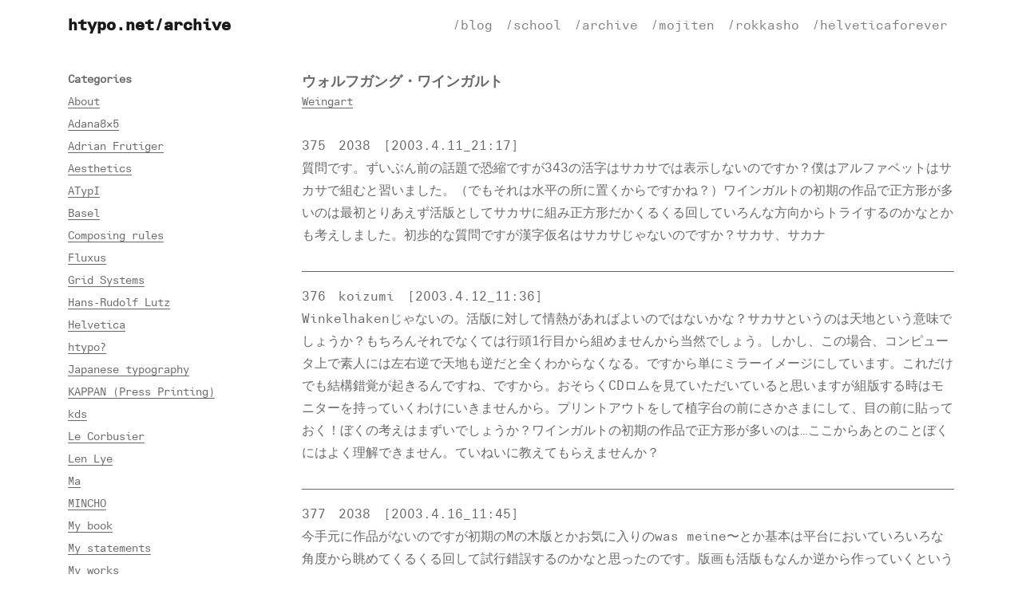

--- FILE ---
content_type: text/html; charset=UTF-8
request_url: http://typeshop-g.sakura.ne.jp/htypo/archive/category/weingart/
body_size: 63634
content:
<!DOCTYPE html>
<html lang="ja">
<head>
	<meta charset="UTF-8">
	<meta name="viewport" content="width=device-width, initial-scale=1, shrink-to-fit=no">
	<link rel="profile" href="http://gmpg.org/xfn/11">
	<link type="text/css" rel="stylesheet" href="//fast.fonts.net/cssapi/45be083f-d64e-47f2-accc-3e530ef483e0.css"/>
	<title>Weingart &#8211; htypo.net/archive</title>
<link rel='dns-prefetch' href='//s.w.org' />
<link rel="alternate" type="application/rss+xml" title="htypo.net/archive &raquo; フィード" href="http://typeshop-g.sakura.ne.jp/htypo/archive/feed/" />
<link rel="alternate" type="application/rss+xml" title="htypo.net/archive &raquo; コメントフィード" href="http://typeshop-g.sakura.ne.jp/htypo/archive/comments/feed/" />
<link rel="alternate" type="application/rss+xml" title="htypo.net/archive &raquo; Weingart カテゴリーのフィード" href="http://typeshop-g.sakura.ne.jp/htypo/archive/category/weingart/feed/" />
		<script type="text/javascript">
			window._wpemojiSettings = {"baseUrl":"https:\/\/s.w.org\/images\/core\/emoji\/12.0.0-1\/72x72\/","ext":".png","svgUrl":"https:\/\/s.w.org\/images\/core\/emoji\/12.0.0-1\/svg\/","svgExt":".svg","source":{"concatemoji":"http:\/\/typeshop-g.sakura.ne.jp\/htypo\/archive\/wp-includes\/js\/wp-emoji-release.min.js?ver=5.4.18"}};
			/*! This file is auto-generated */
			!function(e,a,t){var n,r,o,i=a.createElement("canvas"),p=i.getContext&&i.getContext("2d");function s(e,t){var a=String.fromCharCode;p.clearRect(0,0,i.width,i.height),p.fillText(a.apply(this,e),0,0);e=i.toDataURL();return p.clearRect(0,0,i.width,i.height),p.fillText(a.apply(this,t),0,0),e===i.toDataURL()}function c(e){var t=a.createElement("script");t.src=e,t.defer=t.type="text/javascript",a.getElementsByTagName("head")[0].appendChild(t)}for(o=Array("flag","emoji"),t.supports={everything:!0,everythingExceptFlag:!0},r=0;r<o.length;r++)t.supports[o[r]]=function(e){if(!p||!p.fillText)return!1;switch(p.textBaseline="top",p.font="600 32px Arial",e){case"flag":return s([127987,65039,8205,9895,65039],[127987,65039,8203,9895,65039])?!1:!s([55356,56826,55356,56819],[55356,56826,8203,55356,56819])&&!s([55356,57332,56128,56423,56128,56418,56128,56421,56128,56430,56128,56423,56128,56447],[55356,57332,8203,56128,56423,8203,56128,56418,8203,56128,56421,8203,56128,56430,8203,56128,56423,8203,56128,56447]);case"emoji":return!s([55357,56424,55356,57342,8205,55358,56605,8205,55357,56424,55356,57340],[55357,56424,55356,57342,8203,55358,56605,8203,55357,56424,55356,57340])}return!1}(o[r]),t.supports.everything=t.supports.everything&&t.supports[o[r]],"flag"!==o[r]&&(t.supports.everythingExceptFlag=t.supports.everythingExceptFlag&&t.supports[o[r]]);t.supports.everythingExceptFlag=t.supports.everythingExceptFlag&&!t.supports.flag,t.DOMReady=!1,t.readyCallback=function(){t.DOMReady=!0},t.supports.everything||(n=function(){t.readyCallback()},a.addEventListener?(a.addEventListener("DOMContentLoaded",n,!1),e.addEventListener("load",n,!1)):(e.attachEvent("onload",n),a.attachEvent("onreadystatechange",function(){"complete"===a.readyState&&t.readyCallback()})),(n=t.source||{}).concatemoji?c(n.concatemoji):n.wpemoji&&n.twemoji&&(c(n.twemoji),c(n.wpemoji)))}(window,document,window._wpemojiSettings);
		</script>
		<style type="text/css">
img.wp-smiley,
img.emoji {
	display: inline !important;
	border: none !important;
	box-shadow: none !important;
	height: 1em !important;
	width: 1em !important;
	margin: 0 .07em !important;
	vertical-align: -0.1em !important;
	background: none !important;
	padding: 0 !important;
}
</style>
	<link rel='stylesheet' id='wp-block-library-css'  href='http://typeshop-g.sakura.ne.jp/htypo/archive/wp-includes/css/dist/block-library/style.min.css?ver=5.4.18' type='text/css' media='all' />
<link rel='stylesheet' id='child-understrap-styles-css'  href='http://typeshop-g.sakura.ne.jp/htypo/archive/wp-content/themes/archive/css/child-theme.min.css?ver=0.5.5' type='text/css' media='all' />
<script type='text/javascript' src='http://typeshop-g.sakura.ne.jp/htypo/archive/wp-includes/js/jquery/jquery.js?ver=1.12.4-wp'></script>
<script type='text/javascript' src='http://typeshop-g.sakura.ne.jp/htypo/archive/wp-includes/js/jquery/jquery-migrate.min.js?ver=1.4.1'></script>
<link rel='https://api.w.org/' href='http://typeshop-g.sakura.ne.jp/htypo/archive/wp-json/' />
<link rel="EditURI" type="application/rsd+xml" title="RSD" href="http://typeshop-g.sakura.ne.jp/htypo/archive/xmlrpc.php?rsd" />
<link rel="wlwmanifest" type="application/wlwmanifest+xml" href="http://typeshop-g.sakura.ne.jp/htypo/archive/wp-includes/wlwmanifest.xml" /> 
<meta name="generator" content="WordPress 5.4.18" />
<meta name="mobile-web-app-capable" content="yes">
<meta name="apple-mobile-web-app-capable" content="yes">
<meta name="apple-mobile-web-app-title" content="htypo.net/archive - ">
<style type="text/css">.recentcomments a{display:inline !important;padding:0 !important;margin:0 !important;}</style><style type="text/css">.broken_link, a.broken_link {
	text-decoration: line-through;
}</style><link rel="icon" href="http://typeshop-g.sakura.ne.jp/htypo/archive/wp-content/uploads/sites/3/2020/06/cropped-logo-32x32.jpg" sizes="32x32" />
<link rel="icon" href="http://typeshop-g.sakura.ne.jp/htypo/archive/wp-content/uploads/sites/3/2020/06/cropped-logo-192x192.jpg" sizes="192x192" />
<link rel="apple-touch-icon" href="http://typeshop-g.sakura.ne.jp/htypo/archive/wp-content/uploads/sites/3/2020/06/cropped-logo-180x180.jpg" />
<meta name="msapplication-TileImage" content="http://typeshop-g.sakura.ne.jp/htypo/archive/wp-content/uploads/sites/3/2020/06/cropped-logo-270x270.jpg" />
		<style type="text/css" id="wp-custom-css">
			body {
    margin: 0;
    font-family: 'LinotypeUniversW01-Type 723655', YuGothic, "Yu Gothic Medium", "Yu Gothic", Meiryo, sans-serif;
    font-size: 1rem;
    font-weight: 400;
    line-height: 1.75;
    color: #696969;
    text-align: left;
    background-color: #fff;
}
a {
    color: #696969;
}
.row {
    margin-right: -30px;
    margin-left: -30px;
}
.col, .col-1, .col-10, .col-11, .col-12, .col-2, .col-3, .col-4, .col-5, .col-6, .col-7, .col-8, .col-9, .col-auto, .col-lg, .col-lg-1, .col-lg-10, .col-lg-11, .col-lg-12, .col-lg-2, .col-lg-3, .col-lg-4, .col-lg-5, .col-lg-6, .col-lg-7, .col-lg-8, .col-lg-9, .col-lg-auto, .col-md, .col-md-1, .col-md-10, .col-md-11, .col-md-12, .col-md-2, .col-md-3, .col-md-4, .col-md-5, .col-md-6, .col-md-7, .col-md-8, .col-md-9, .col-md-auto, .col-sm, .col-sm-1, .col-sm-10, .col-sm-11, .col-sm-12, .col-sm-2, .col-sm-3, .col-sm-4, .col-sm-5, .col-sm-6, .col-sm-7, .col-sm-8, .col-sm-9, .col-sm-auto, .col-xl, .col-xl-1, .col-xl-10, .col-xl-11, .col-xl-12, .col-xl-2, .col-xl-3, .col-xl-4, .col-xl-5, .col-xl-6, .col-xl-7, .col-xl-8, .col-xl-9, .col-xl-auto {
    padding-right: 30px;
    padding-left: 30px;
}
h2.entry-title {
	font-family:'LinotypeUniversW01-Type 723655',  YuGothic, "Yu Gothic", Verdana, Meiryo, sans-serif;
	font-weight: bold;
	font-size: 1.125rem;
	margin-bottom: 0;
}
.entry-meta {
	margin-bottom: 1.75rem;
}
.entry-meta a {
	font-size: 0.875rem;
	border-bottom: 1px solid #696969;
}
article.post {
	margin-bottom: 3.85rem;
	border-bottom: 1px solid #696969;
}
.entry-footer {
	font-size: 0.875rem;
}
.entry-footer .posted-on {
	padding-right: 15px;
}
.entry-content p {
	margin-bottom: 2em;
}
h3.widget-title {
	font-family:'LinotypeUniversW01-Type 723655',  YuGothic, "Yu Gothic", Verdana, Meiryo, sans-serif;
	font-weight: bold;
	font-size: 0.875rem;
	margin-top: 0;
	margin-bottom: 0.35rem;
}
.widget {
	margin-bottom: 1.75rem;
}
.widget ul {
	font-size: 0.875rem;
	list-style: none;
	line-height: 2;
	padding-left: 0;
}
.widget ul li a {
	border-bottom: 1px solid  #696969;
}
select {
			width: 100%;
	   -webkit-appearance: none;
    -moz-appearance: none;
    appearance: none;
    border: none;
    outline: none;
    background: transparent;
	    font-family:'LinotypeUniversW01-Type 723655',  YuGothic, "Yu Gothic", Verdana, Meiryo, sans-serif;
			font-size: 0.875rem;
			padding: 0.5rem .75rem;
    text-rendering: auto;
    color: #696969;
    letter-spacing: normal;
    word-spacing: normal;
    text-transform: none;
    text-indent: 0px;
    text-shadow: none;
    display: inline-block;
    text-align: start;
    box-sizing: border-box;
    align-items: center;
    white-space: pre;
    background-color: #fff;
    cursor: pointer;
    margin: 0em;
    border-radius: 0px;
    border-width: 1px;
    border-style: solid;
    border-image: initial;
	  background-image:
    linear-gradient(45deg, transparent 50%, gray 50%),
    linear-gradient(135deg, gray 50%, transparent 50%),
    linear-gradient(to right, #ccc, #ccc);
  background-position:
    calc(100% - 17px) calc(1em + 2px),
    calc(100% - 12px) calc(1em + 2px),
    calc(100% - 2.25em) 0.5em;
  background-size:
    5px 5px,
    5px 5px,
    1px 1.5em;
  background-repeat: no-repeat;
}

.page-header {
	margin-bottom: 3.5em;
}
.entry-content p img {
	margin-top: 0.875rem;
	margin-bottom: 0.875rem;
}
.btn-gray {
    color: #fff;
    background-color: #696969;
    border-color: #696969;
			font-family: "FontAwesome";
}
.btn {
	border-radius: 0;
	font-size: 0.875rem;
	border: 1px solid #696969;
}
.form-control {
	border: 1px solid #696969;
	border-radius: 0;
	font-size: 0.875rem;
}
.pagination {
	border-radius: 0;
}
.page-item:first-child .page-link,
.page-item:last-child .page-link {
	border-radius: 0;
}
.page-link {
	color: #696969;
	border: 1px solid #696969;
	padding: .5rem 1rem;
}
.page-item.active .page-link {
	background-color: #696969;
	 border-color: #696969;
}
.post-navigation {
	border-top: 1px solid #696969;
	border-bottom: 1px solid #696969;
	margin-bottom: 3.5em;
}
.nav-links {
	padding-left: 15px;
	padding-right: 15px
}
.single .entry-title {
	font-size: 1.75rem;
}
ol.comment-list {
	padding-left: 0;
	text-indent: 0;
	list-style: none;
	margin-top: 1.75rem;
	margin-bottom: 3.5rem;
	border-top: 1px solid #696969;
}
.comment-list li {
	border-bottom: 1px solid #696969;
	padding-top: 0.5rem;
}
.comment-list .reply {
	margin-bottom: 0.875rem;
	font-size: 0.875rem;
}
.comment-content p {
	margin-bottom: 0.5rem;
}
.comment-reply-link {
	background: #696969;
	color: #fff;
	padding: 0.5rem 0.75rem;
}
.comment-list .children {
	list-style: none;
}
.comment-list .children li {
	border-bottom: none;
	border-top: 1px solid #696969;
}
.comment-notes {
	font-size: 0.875rem;
}
.comment-notes .required,
.form-group .required {
	color: red;
}
.form-check-input {
	margin-top: 0.5rem;
}
.form-check-label {
	font-size: 0.875rem;
}
.comment-form .form-submit {
	margin-top: 1.75rem;
}
hr {
    margin-top: 1rem;
    margin-bottom: 1rem;
    border: 0;
    border-top: 1px solid #696969;
}
a:hover {color:#000000;text-decoration:underline}
.navbar-brand {
	font-family:'LinotypeUniversW01-Type 723700', sans-serif;
	font-weight: bold;
}		</style>
		</head>

<body class="archive category category-weingart category-44 wp-embed-responsive hfeed">
<div class="site" id="page">

	<!-- ******************* The Navbar Area ******************* -->
	<div id="wrapper-navbar" itemscope itemtype="http://schema.org/WebSite">

		<a class="skip-link sr-only sr-only-focusable" href="#content">コンテンツへスキップ</a>

		<nav class="navbar navbar-expand-md navbar-light">

					<div class="container">
		
					<!-- Your site title as branding in the menu -->
					
						
							<a class="navbar-brand" rel="home" href="http://typeshop-g.sakura.ne.jp/htypo/archive/" title="htypo.net/archive" itemprop="url">htypo.net/archive</a>

						

					<!-- end custom logo -->

				<button class="navbar-toggler" type="button" data-toggle="collapse" data-target="#navbarNavDropdown" aria-controls="navbarNavDropdown" aria-expanded="false" aria-label="ナビゲーション切り替え">
					<span class="navbar-toggler-icon"></span>
				</button>

				<!-- The WordPress Menu goes here -->
				<div id="navbarNavDropdown" class="collapse navbar-collapse"><ul id="main-menu" class="navbar-nav ml-auto"><li itemscope="itemscope" itemtype="https://www.schema.org/SiteNavigationElement" id="menu-item-70" class="menu-item menu-item-type-custom menu-item-object-custom menu-item-70 nav-item"><a title="/blog" href="/htypo" class="nav-link">/blog</a></li>
<li itemscope="itemscope" itemtype="https://www.schema.org/SiteNavigationElement" id="menu-item-71" class="menu-item menu-item-type-custom menu-item-object-custom menu-item-71 nav-item"><a title="/school" href="/htypo/school" class="nav-link">/school</a></li>
<li itemscope="itemscope" itemtype="https://www.schema.org/SiteNavigationElement" id="menu-item-72" class="menu-item menu-item-type-custom menu-item-object-custom menu-item-72 nav-item"><a title="/archive" href="/htypo/archive" class="nav-link">/archive</a></li>
<li itemscope="itemscope" itemtype="https://www.schema.org/SiteNavigationElement" id="menu-item-73" class="menu-item menu-item-type-custom menu-item-object-custom menu-item-73 nav-item"><a title="/mojiten" href="/htypo/mojiten" class="nav-link">/mojiten</a></li>
<li itemscope="itemscope" itemtype="https://www.schema.org/SiteNavigationElement" id="menu-item-74" class="menu-item menu-item-type-custom menu-item-object-custom menu-item-74 nav-item"><a title="/rokkasho" href="/htypo/rokkasho" class="nav-link">/rokkasho</a></li>
<li itemscope="itemscope" itemtype="https://www.schema.org/SiteNavigationElement" id="menu-item-75" class="menu-item menu-item-type-custom menu-item-object-custom menu-item-75 nav-item"><a title="/helveticaforever" href="/htypo/helveticaforever/dddggg/" class="nav-link">/helveticaforever</a></li>
</ul></div>						</div><!-- .container -->
			
		</nav><!-- .site-navigation -->

	</div><!-- #wrapper-navbar end -->

<div class="wrapper" id="archive-wrapper">

	<div class="container" id="content" tabindex="-1">

		<div class="row">

			<!-- Do the left sidebar check -->
			
	
	<div class="col-md-3 widget-area" id="left-sidebar" role="complementary">
<aside id="categories-3" class="widget widget_categories"><h3 class="widget-title">Categories</h3>		<ul>
				<li class="cat-item cat-item-2"><a href="http://typeshop-g.sakura.ne.jp/htypo/archive/category/about/">About</a>
</li>
	<li class="cat-item cat-item-3"><a href="http://typeshop-g.sakura.ne.jp/htypo/archive/category/adana8x5/">Adana8×5</a>
</li>
	<li class="cat-item cat-item-4"><a href="http://typeshop-g.sakura.ne.jp/htypo/archive/category/adrian-frutiger/">Adrian Frutiger</a>
</li>
	<li class="cat-item cat-item-5"><a href="http://typeshop-g.sakura.ne.jp/htypo/archive/category/aesthetics/">Aesthetics</a>
</li>
	<li class="cat-item cat-item-6"><a href="http://typeshop-g.sakura.ne.jp/htypo/archive/category/atypi/">ATypI</a>
</li>
	<li class="cat-item cat-item-7"><a href="http://typeshop-g.sakura.ne.jp/htypo/archive/category/basel/">Basel</a>
</li>
	<li class="cat-item cat-item-8"><a href="http://typeshop-g.sakura.ne.jp/htypo/archive/category/composing-rules/">Composing rules</a>
</li>
	<li class="cat-item cat-item-9"><a href="http://typeshop-g.sakura.ne.jp/htypo/archive/category/fluxus/">Fluxus</a>
</li>
	<li class="cat-item cat-item-10"><a href="http://typeshop-g.sakura.ne.jp/htypo/archive/category/grid-systems/">Grid Systems</a>
</li>
	<li class="cat-item cat-item-11"><a href="http://typeshop-g.sakura.ne.jp/htypo/archive/category/hans-rudolf-lutz/">Hans-Rudolf Lutz</a>
</li>
	<li class="cat-item cat-item-12"><a href="http://typeshop-g.sakura.ne.jp/htypo/archive/category/helvetica/">Helvetica</a>
</li>
	<li class="cat-item cat-item-13"><a href="http://typeshop-g.sakura.ne.jp/htypo/archive/category/htypo/">htypo?</a>
</li>
	<li class="cat-item cat-item-14"><a href="http://typeshop-g.sakura.ne.jp/htypo/archive/category/japanese-typography/">Japanese typography</a>
</li>
	<li class="cat-item cat-item-15"><a href="http://typeshop-g.sakura.ne.jp/htypo/archive/category/kappan-press-printing/">KAPPAN (Press Printing)</a>
</li>
	<li class="cat-item cat-item-16"><a href="http://typeshop-g.sakura.ne.jp/htypo/archive/category/kds/">kds</a>
</li>
	<li class="cat-item cat-item-17"><a href="http://typeshop-g.sakura.ne.jp/htypo/archive/category/le-corbusier/">Le Corbusier</a>
</li>
	<li class="cat-item cat-item-18"><a href="http://typeshop-g.sakura.ne.jp/htypo/archive/category/len-lye/">Len Lye</a>
</li>
	<li class="cat-item cat-item-19"><a href="http://typeshop-g.sakura.ne.jp/htypo/archive/category/ma/">Ma</a>
</li>
	<li class="cat-item cat-item-20"><a href="http://typeshop-g.sakura.ne.jp/htypo/archive/category/mincho/">MINCHO</a>
</li>
	<li class="cat-item cat-item-21"><a href="http://typeshop-g.sakura.ne.jp/htypo/archive/category/my-book/">My book</a>
</li>
	<li class="cat-item cat-item-22"><a href="http://typeshop-g.sakura.ne.jp/htypo/archive/category/my-statements/">My statements</a>
</li>
	<li class="cat-item cat-item-23"><a href="http://typeshop-g.sakura.ne.jp/htypo/archive/category/my-works/">My works</a>
</li>
	<li class="cat-item cat-item-24"><a href="http://typeshop-g.sakura.ne.jp/htypo/archive/category/nakagaki-nobuo/">Nakagaki, Nobuo</a>
</li>
	<li class="cat-item cat-item-25"><a href="http://typeshop-g.sakura.ne.jp/htypo/archive/category/nayami/">NAYAMI</a>
</li>
	<li class="cat-item cat-item-26"><a href="http://typeshop-g.sakura.ne.jp/htypo/archive/category/nid/">NID</a>
</li>
	<li class="cat-item cat-item-27"><a href="http://typeshop-g.sakura.ne.jp/htypo/archive/category/now/">Now</a>
</li>
	<li class="cat-item cat-item-28"><a href="http://typeshop-g.sakura.ne.jp/htypo/archive/category/octavo/">Octavo</a>
</li>
	<li class="cat-item cat-item-29"><a href="http://typeshop-g.sakura.ne.jp/htypo/archive/category/peanuts/">Peanuts</a>
</li>
	<li class="cat-item cat-item-30"><a href="http://typeshop-g.sakura.ne.jp/htypo/archive/category/photo-type-setting/">Photo type setting</a>
</li>
	<li class="cat-item cat-item-31"><a href="http://typeshop-g.sakura.ne.jp/htypo/archive/category/punctuations/">Punctuations</a>
</li>
	<li class="cat-item cat-item-32"><a href="http://typeshop-g.sakura.ne.jp/htypo/archive/category/references/">References</a>
</li>
	<li class="cat-item cat-item-33"><a href="http://typeshop-g.sakura.ne.jp/htypo/archive/category/rs/">RS</a>
</li>
	<li class="cat-item cat-item-34"><a href="http://typeshop-g.sakura.ne.jp/htypo/archive/category/ruder-typography_1/">Ruder/Typography_1</a>
</li>
	<li class="cat-item cat-item-35"><a href="http://typeshop-g.sakura.ne.jp/htypo/archive/category/ruder-typography_2/">Ruder/Typography_2</a>
</li>
	<li class="cat-item cat-item-36"><a href="http://typeshop-g.sakura.ne.jp/htypo/archive/category/scales-units/">Scales/Units</a>
</li>
	<li class="cat-item cat-item-37"><a href="http://typeshop-g.sakura.ne.jp/htypo/archive/category/smt-sendai/">smt/Sendai</a>
</li>
	<li class="cat-item cat-item-38"><a href="http://typeshop-g.sakura.ne.jp/htypo/archive/category/specimen-book/">Specimen book</a>
</li>
	<li class="cat-item cat-item-39"><a href="http://typeshop-g.sakura.ne.jp/htypo/archive/category/tm/">TM</a>
</li>
	<li class="cat-item cat-item-40"><a href="http://typeshop-g.sakura.ne.jp/htypo/archive/category/type-design/">Type design</a>
</li>
	<li class="cat-item cat-item-41"><a href="http://typeshop-g.sakura.ne.jp/htypo/archive/category/typographic-exercise/">Typographic exercise</a>
</li>
	<li class="cat-item cat-item-42"><a href="http://typeshop-g.sakura.ne.jp/htypo/archive/category/typography/">Typography?</a>
</li>
	<li class="cat-item cat-item-43"><a href="http://typeshop-g.sakura.ne.jp/htypo/archive/category/ulm/">ulm</a>
</li>
	<li class="cat-item cat-item-44 current-cat"><a aria-current="page" href="http://typeshop-g.sakura.ne.jp/htypo/archive/category/weingart/">Weingart</a>
</li>
	<li class="cat-item cat-item-45"><a href="http://typeshop-g.sakura.ne.jp/htypo/archive/category/with-computer/">with Computer?</a>
</li>
	<li class="cat-item cat-item-46"><a href="http://typeshop-g.sakura.ne.jp/htypo/archive/category/yanagi-soetsu/">Yanagi, Soetsu</a>
</li>
		</ul>
			</aside><aside id="search-3" class="widget widget_search"><h3 class="widget-title">Search for</h3>
<form method="get" id="searchform" action="http://typeshop-g.sakura.ne.jp/htypo/archive/" role="search">
	<label class="sr-only" for="s">検索</label>
	<div class="input-group">
		<input class="field form-control" id="s" name="s" type="text"
			placeholder="検索 &hellip;" value="">
		<span class="input-group-append">
			<input class="submit btn btn-gray" id="searchsubmit" name="submit" type="submit"
			value="&#xf002;">
		</span>
	</div>
</form>
</aside><aside id="custom_html-2" class="widget_text widget widget_custom_html"><h3 class="widget-title">Copyright</h3><div class="textwidget custom-html-widget">hitoshi koizumi</div></aside>
</div><!-- #left-sidebar -->

<div class="col-md content-area" id="primary">

			<main class="site-main" id="main">

				
										
						
<article class="post-43 post type-post status-publish format-standard hentry category-weingart" id="post-43">

	<header class="entry-header">

		<h2 class="entry-title">ウォルフガング・ワインガルト</h2>
		
			<div class="entry-meta">
				<span class="cat-links"><a href="http://typeshop-g.sakura.ne.jp/htypo/archive/category/weingart/" rel="category tag">Weingart</a></span>			</div><!-- .entry-meta -->

		
	</header><!-- .entry-header -->

	
	<div class="entry-content">

		<p>375　2038　[2003.4.11_21:17]<br />
質問です。ずいぶん前の話題で恐縮ですが343の活字はサカサでは表示しないのですか？僕はアルファベットはサカサで組むと習いました。（でもそれは水平の所に置くからですかね？）ワインガルトの初期の作品で正方形が多いのは最初とりあえず活版としてサカサに組み正方形だかくるくる回していろんな方向からトライするのかなとかも考えしました。初歩的な質問ですが漢字仮名はサカサじゃないのですか？サカサ、サカナ</p>
<hr>
<p>376　koizumi　[2003.4.12_11:36]<br />
Winkelhakenじゃないの。活版に対して情熱があればよいのではないかな？サカサというのは天地という意味でしょうか？もちろんそれでなくては行頭1行目から組めませんから当然でしょう。しかし、この場合、コンピュータ上で素人には左右逆で天地も逆だと全くわからなくなる。ですから単にミラーイメージにしています。これだけでも結構錯覚が起きるんですね、ですから。おそらくCDロムを見ていただいていると思いますが組版する時はモニターを持っていくわけにいきませんから。プリントアウトをして植字台の前にさかさまにして、目の前に貼っておく！ぼくの考えはまずいでしょうか？ワインガルトの初期の作品で正方形が多いのは&#8230;ここからあとのことぼくにはよく理解できません。ていねいに教えてもらえませんか？</p>
<hr>
<p>377　2038　[2003.4.16_11:45]<br />
今手元に作品がないのですが初期のMの木版とかお気に入りのwas meine〜とか基本は平台においていろいろな角度から眺めてくるくる回して試行錯誤するのかなと思ったのです。版画も活版もなんか逆から作っていくというか・・・向きはもちろん発想から・・・だから何となくサカサと・・・根底にそういうのがあるのでは。</p>
<hr>
<p>378　koizumi　[2003.4.17_14:01]<br />
そういうことでしたか。原物を何も持っていませんし、ぼくは体験として、そのころのワインガルトのことは知りませんのでなんとも言えません。ごめんなさい。</p>
<hr>
<hr>
<p>452　koizumi　[2004.9.11_16:43]<br />
先週まで、バーゼルでした。とうとう、9月末でワインガルト先生が学校を終わりにされます。残念な事です。でも新たにバーゼル旧市街のとあるところに「WEINGART ARCHIV」ができます。小さい仕事場(タイポグラフィの宝庫)ですが、すごくすてきなスペースです。ぼくは感動して帰ってきました。SCHAULAGERではHerzog &amp; de Meuronの大展覧会(昨年は同時期に柿脅しのDieter Rothだったけど)すごくよかった！</p>
<hr>
<hr>
<p>勝木まゆ　[99.6.5_7:26]<br />
小泉さんの経歴を見ましたところ、ワインガルト氏に師事をされたとのことですので、質問させていただきます。 ワインガルト氏に興味がありまして、以前氏の経歴を調べたことがあるのですが、かろうじてあった英語のWho&#8217;s Whoにあった経歴を 訳してみたところ、国の要職か大臣の職を勤め上げられたという 訳になってしまい、戸惑っています。 ルーさんがcbsの副社長にまで勤め上げられたということを考えればなくはない話ではないとは思うのですが…、いくらなんでも 「大臣」は訳し違いじゃないんじゃないかと思ったのですが、 私のつたない英訳力ではそれが限界でした。 お手数ですが、ワインガルト氏の簡単な経歴を教えていただければ 幸いかと存じます。よろしくお願いします。</p>
<hr>
<p>koizumi　[99.6.5_20:24]<br />
チャットをやっているかいがありますねー。勝木さんありがとう！ ワインガルトのことですかー。経歴？何を読まれたのでしょうか？彼は活版印刷の植字工から始まったといってよいでしょう。そのころバーゼルの学校を知り、新しいタイポグラフィの世界が開かれていったのです。それはヘルムート・シュミットの『バーゼルへの道』に自ら書いています。 その後、ワインガルトは基本的にはバーゼルで自由にタイポグラフィの領域を深く、広く実験タイポグラフィを多く行って可能性を探ったのですが、忘れてはならないのは60+70年代の優秀な学生達です。それはアメリカをはじめ多くの国々に送りだしました。残念ながら日本からの学生はこの時期ひとりもいません。 おそらく「大臣」はしてないと思います。っが秋に逢うときに直接聞いてみることにしましょう。</p>
<hr>
<p>かつき　[99.12.7_23:17]<br />
最近部屋の大掃除をしたら、ワインガルト氏の略歴が 出てきました。だいたいはなんとか訳せたのですが、 一点解らない点がありまして、質問させていただきます。<br />
Ministry of the Interior<br />
というものが、「内務省の賞を（うける）」なのか 「内務省の入省を（うける）」なのか。 訳しかたで、そうとう意味が違ってくるのですが、 人に聞いたら「どちらの訳もあり得る」と言われ 困惑しています。 御教授していただければ幸いです。</p>
<hr>
<p>koizumi　[99.12.10_13:32]<br />
WeingartのMinistry of the Interiorわかりません。どこに出てたんでしょうか？機会があったら聞いてみますが、タイポグラフィを勉強する上で、そんなに重要なことなのでしょうか？経歴や賞罰って？ぼくは彼と会ってもう10年以上やりとりしてますが、一回も彼が何の賞とったとか、そういう話ししたことない。ぼくはへんなのかなァー。</p>
<hr>
<p>[メモ]<br />
スイス連邦内務省の賞を受けるが正しい。</p>
<hr>
<p>T1　koizumi　[2000.1.3_9:41]<br />
ルダーの&#8221;Typography&#8221;を一生懸命訳されているみなさん、今年もこの今世紀最重要の書物をただ訳すだけでなく理解をして、掘り下げていきましょう。またワインガルトの&#8221;Typography&#8221;が出版された瞬間、こちらについてもこのサイトでぼくがわかる限りお話したいと思っています。今年もよろしく。</p>
<hr>
<p>T2　DaDa2038　[2000.1.16_8:43]<br />
Herr koizumi, Guten Abend. ワインガルト氏の&#8221;Typography&#8221;は日本でも入手可能ですか？期を逃すのが心配でメールしました。htypo完全版今日知りました。早速エントリーしました(Internal Server Errorと出ますがうちだけかな？)。よろしくお願いします。</p>
<hr>
<p>T3　koizumi　[2000.1.16_20:58]<br />
DaDa2038さん、こんにちは。ワインガルトの本は簡単に手に入ると思います。予定より遅れてますが、おととい14日のワインガルトからのファクスでは2月の終わりにはmarketにのると書いてありました。ぼくのとこには日本一はやく届くと思いますが、うわさでは日本のどこかの業者がフランクフルトのブックメッセで200とかすでにオーダーいれてるようですし、東京の老舗東光堂のカタログ225号(1999年7月13日号)にもすでに載っています。<br />
173.<br />
WOLFGANG WEINGART-TYPOGRAPHY.<br />
My Way to Typography.<br />
Lars Muller Pub.刊 22.5×27.5cm 528pp. Oct/1999<br />
￥20,420.-<br />
ヴォルフガング・ヴァインガルトのタイポグラフィーヴァインガルトは1941年生まれで、68年以来バーゼルでデザイン学校でタイポグラフィーを教えています。本書はタイポグラフィーの教科書としてまとまたもので、自らの実践の基礎と展開を解説しています。図版600点。(N1910)(以上、新刊洋書通信より)<br />
それから、版元のラルス・ミューラーの本は東京だったらあっちこっちで見ますから、どこでもいつでも買えると思います。直接スイスから買うのであれば、以下に問い合わせてください。クレジットカードで買えます。<br />
<a href="http://www.lars-muller.ch">http://www.lars-muller.ch</a><br />
books@lars-muller.ch<br />
おそらく<br />
Book: CHF 148.-<br />
Shipping Cost Overseas: CHF 35.-<br />
だと思います。ただ初版は少ないそうですから、早めにおさえた方がよいかなァー。htypo完璧版についてはメインのチャットの話題ですが、すみません。もう少し時間をください。ただいま23ほど学生が決定しています。いい感じですね。がんばります。</p>
<hr>
<p>T4　DaDa2038　[2000.1.27_2:16]<br />
いまやっとTypographieのVorwartを訳しました。Adrian Frutigerも指摘するようにDas Druckwerk, das nicht gelesen werden kann, wird zu einem sinnlosen ProduktというRuderの言葉が重かった。先日BaselでMichael Renner氏がAGSの授業の説明でワインガルト氏の受け持つ分野をsimple Typographieと言っていたがどういった意味で使ったのでしょうか。Typographieを継承する？本が出るのが楽しみです。これから本文突入です。いつになることやら。</p>
<hr>
<p>T6　koizumi　[2000.2.17_22:16]<br />
今世紀最後で重要な本＝ワインガルトのタイポグラフィがついに出ました。ご意見をお寄せください。また、東京や大阪の書店で見かけた方はこのチャットにデータを載せてください。お願いします。</p>
<hr>
<p>T7　kshr　[2000.2.28_18:50]<br />
人伝えなのですが，渋谷のLOGOSにワインガルト「TYPOGRAPHY」あったそうです．</p>
<hr>
<p>T8　2038　[2000.3.5_11:46]<br />
昨日、「TYPOGRAPHY」買いました。まず本の厚さにびびりました。ein dickes Buch!いつ読み終わることやら。見る方、読む方、つくった方も一生もんなのでしょうか。まだ表紙しか見てないです。そこでちょっと？に思ったところがあります。表1と背のWeingartのrとtがくっついてるように見えるのですが、x-heightの縦のラインで字間をみるのでしょうか。人称変化、格変化でrtで終わることの多いドイッチュでなくてもこのような組み方は基本なのでしょうか。早くも今月は財布の中身が・・・</p>
<hr>
<p>T9　koizumi　[2000.3.6_10:04]<br />
2038さん、見つけましたか。どの店で？そんなに高価でした？そう10年かかってますから、厚い(熱い)ですね。当初は2分冊の予定でした。rtのことはぼくにはよくわかりません。スペーシングに関してはある度を超すと、わざと均一を外すこともあるようです。「気持ちがいい」ってこと？</p>
<hr>
<p>T10　2038　[2000.4.15_0:14]<br />
久しぶりなのにまたわたしです　LOGOSには渋谷も吉祥寺にもTYPOGRAPHYがありました　所謂タイポグラフィが流行ってるなと思いました　Schrift und Typografieも買ってしまいました</p>
<hr>
<p>T11　koizumi　[2000.4.15_21:03]<br />
2038さま、そうですか。喜んでよいのでしょうか？2000年はタイポグラフィにとって良い年になっているのでしょうか？とにかく、がんばらなくては。ぼく自身にも大きな課題があるような感じがしています。</p>
<hr>
<p>T12　koizumi　[2000.5.20_20:37]<br />
数カ月ぶりに街に出て、本屋をのぞきました。WWの『タイポグラフィ』売ってますね。15100円でした。みなさんに読んでいただいてるのかな？</p>
<hr>
<hr>
<p>T29　2038　[2000.10.30_0:42]<br />
アイデアにワインガルト氏の特集がありました。インタヴューがあったのでよかったです。</p>
<hr>
<p>T30　0431　[2000.10.30_21:31]<br />
はじめまして、最近グラフィックデザインの仕事でフォントやロゴの製作をまかされるようになっていろいろ調べてるうちにここへたどりつきました。本屋さんで再発が売っていたので早速買って読みました。ちょうど、仕事でグリットシステムを使ったデザインのプロジェクトをしていたので、まさに僕には目からうろこの本に巡り合えた気がしました。毎日ヒマさえあればグリットシステムの本と一緒に見ています。ワインガルトの本は本屋でちょっと見たのですが、ルダーと同じようなことを言っているような気がしました。ワインガルトの方がもっと実験的ではあるようですが、ルダーの本のような感動が少ないのは好みのせいなのでしょうか？</p>
<hr>
<p>T31　koizumi　[2000.11.1_20:56]<br />
2038さん、そうでしたね。スイスに行く直前に書店で見ました。ワインガルトとこれについていろいろ話しました。<br />
0431さん、登場したのはルダーの本、ブロックマンのグリッドシステム、そしてワインガルトの本の順番でしょうか。そうですね、今すぐに役に立つのは前者2冊。ワインガルトのは時が2冊とは離れてとりまく状況は変わって、個性が強いせいもありますが難解です。(実は理解しやすいとこも多いのですが、きっとすこし経験が必要でしょう)。これはぼく個人的意見ですが、本を比べることはたいへん嫌いです。その本その本、ひとつひとつに良いところがあると思います。</p>
<hr>
<p>T32　0431　[2000.11.3_14:34]<br />
何十年も経つのにまったく同じ事をくりかえしてるだけでは能が無いので、ワインガルトがちゃんと過去のシステムを消化してできた本なのでしょう。ルダーの本にはバイリンガルとかデザイン的必然性がある所がよりワインガルトの本が個性的に感じるのだと思います。おっと、また本を比べてしまいました。ワインガルトの本はまだ買って読んだ訳では無いので、内容の事はまだ分からないのですが第一印象は「読みにくい」でした。デザイン的には面白いのですが、読み物としてはスタイルの慣れが必要のように感じました。</p>
<hr>
<p>T33　koizumi　[2000.11.3_21:19]<br />
0431さん、よほどルダーの本に感銘を受けられているのですね。ぼくも夢中で読んで、コツコツやっていた20代を思い出します。本を比べることは自由ですよ。そこから自分のタイポグラフィが生まれてくれば、なんてすばらしいことではないでしょうか。貴君はきっと良い目を持っていると思います。将来良いタイポグラフィの本を作られることを期待しております。</p>
<hr>
<p>T34　0431　[2000.11.8_17:02]<br />
結局ワインガルトの本を買いました。これからコツコツ読みます。そして、近くの本屋さんに「タイポグラフィの読み方」がなくて取り寄せてもらいました。ついでにmax billの本も買ってしまいました。タイポグラフィと聞くと、語や文章という印象があったのですが、最近、黒い線と白い面の組み合わせというイメージに変わってきました。他にももちろんいろいろな要素はあるのですけど。</p>
<hr>
<p>T35　koizumi　[2000.11.11_20:05]<br />
0431さん、ワインガルトの本を手に入れた！やった！！つぎのステップですね。そして、ぼくの本まで取り寄せていただいたなんて光栄です。max billの本はおもしろいね。そういえば出た当時ヘルムートも驚いたっていってたな。「タイポグラフィは語や文章という印象」というのは間違えではありません。ぼくは本にも書きましたが「活版少年」という屋号で雁皮紙という和紙に墨で刷ったレターヘッドを愛用してました。当時からスイス・タイポグラフィの影響が強かったのですが、それがペイニョさんというパリの活字屋の大御所の目に留まって、始まりました。あなた言うように「黒い線と白い面の組み合わせ」がタイポグラフィだ。といったのは彼でした。つまり究極のタイポグラフィとは白い紙に黒の文字なのです。</p>
<hr>
<p>T36　0431　[2000.11.15_13:59]<br />
ワインガルトさんのレクチャーに行ってきました。ちなみにニューヨークです。本の解説をしてくれたのですが、なかなか面白い話を聞けました。なんがか胸につっかえてた物が取れた気分です。僕の胸のつっかえは、スイスのルダーにしてもワインガルトにしてもタイポグラフィと言っても書体の制作の事について触れて無いことだと気が付きました。レクチャーの前にスイス・タイポグラフィを勉強しておいてよかったです。これが２、３ヶ月前だったらレクチャーの存在すら知らないですごしていたと思うとほんとにタイミングがよかったです。ルダーのタイポグラフィも自分のタイポグラフィも同じだと言い切る所が彼のすごさだと思いました。</p>
<hr>
<p>T37　koizumi　[2000.11.15_20:22]<br />
ワァー。NY/CooperUnionいったの！よかったね。このレクチャー・ツアーはぼくもこないだZurichで聞いてます。皮切りは9月のロンドン。来年春はアメリカ西海岸の予定。ワインガルトのレクチャー、ちょっとはく力は弱くなっちゃたけど、たくさん仕掛けがあっておもしろいよね。今回は本を中心ですのでね。。。まあ、アメリカ人相手だからわかりやすくアレンジしていると思いますし、サービスもたくさんしていると思うよ。。ルダーのタイポグラフィとワインガルトのとはなかなか難解です。一言では言えません。ぼくなりにクリヤーにしていくのはライフワークだと思っています。それにしてもよかったね。うらやましい。</p>
<hr>
<p>T38　0431　[2000.11.16_13:43]<br />
ワインガルトさんはなまりが強くて英語が分かりにくかったです。でも楽しかったので、きっと一緒にお茶でもしながらゆっくり話しとかしたら面白いおじさんだろうと思います。意外だったのは、僕が読みにくいと言った本はできるだけわかりやすく作ったと言ってたことでした。言われてみれば確かに骨組みはしっかりしてると思いました。ワインガルトの頭のやわらかさには驚かされました。来年にはlars mullerもレクチャーするらしいのでそれも楽しみにしてます。偶然、学校の先生に会って話を聞いてみたらワインガルトに教わってたらしくて、これは意外な発見でした。</p>
<hr>
<p>T39　0431　[2000.11.16_17:16]<br />
ワインガルトの本の中で小泉先生の作品がでてますよね。それとかp139のレイアウトされた文字を線でむすんだりする練習や文章を線で囲んだりすることで、具体的にどういうことがねらいの練習なのか教えて下さい。僕の中で利にかなうものと、そうでないものがあって、得に不規則に結ばれた線や塗りつぶされた所がどういうことかわかりません。自分でもやってみたいのでよろしくおねがいします。</p>
<hr>
<p>T40　koizumi　[2000.11.18_21:38]<br />
ワインガルトの英語はネイティヴに慣れた人にはちょっと。。でもぼくが今まであった先生の中では最高ですね。それとあの本は仕掛けがいっぱい。わかりにくい、白黒、取っ付きにくい、っと思って手から放してしまう人はそれまでですね。(ぼくとは無縁の人)そういう人がいても良いとは思いますが。。。0431さんはクーパーユニオンで学んだの？先生って、だれとあったの？アメリカにはワインガルトの教え子はたくさんいますよ。それとぼくのプロジェクトと139ページの先輩の作品、共に視線の動きをあらわしたもの。杉浦さん流にいうと「眼球運動」ってやつかな？ぼくは当時ラギッドすることによって、文章中の言葉がどのようにひっかかってくるのか知りたかった。日本語でやってみるとおもしろいかもね。くわしくはTMに書きます。</p>
<hr>
<p>T41　0431　[2000.11.19_2:18]<br />
なるほど、眼球運動ですね。よくわかりました。詳しく説明してくれる『TM』っていうのは何ですか？僕はクーパーユニオンの学生ではないんですけど、その近くの大学のパーソンズってところの学生をやりながら働いています。『TM』と言えば学校の図書館で『TM』マガジンのバックナンバーがおいてあるのを発見しました。ワインガルトのレクチャーや、いろんな人の記事が載ってて、これからしばらく楽しめそうです。でも、英語で書かれたところが少ないのであまり読めるところがないのが残念です。先日の講演でもワインガルト本人が「好きなことが出来た」と言ってただけにすごくそれが伝わってきました。82年から94年までに5回掲載されてる&#8221;NR&#8221;というワインガルトのレクチャーのページは卒業までに全部コピーしようと計画しているところです。</p>
<hr>
<p>[メモ]<br />
続きはBaselの項に。</p>
<hr>
<p>163　n　[2001.9.27_19:20]<br />
はじめまして。竹尾「見本帖本店」より、今FAXが入りました。10月4日の Mr.ワインガルトのレクチャーの抽選に入れたようです。整理番号が付いています。万一、東京でチャンスがなければ長岡かな、と思っていましたが、良かったです。どんなお話が聞けるのか楽しみにしています。</p>
<hr>
<p>164　koizumi　[2001.10.6_20:05]<br />
竹尾「見本帖本店」レクチャーでは通訳としておはづかしい次第でした。ワインガルト先生は今日のお昼に帰国のとにつきました。(swissairの状態が不明確でたいへんでした)レクチャーの内容はインターネット上でできるようにすこしづつ考え出してます。</p>
<hr>
<p>[メモ]<br />
講演VideoClipは全て残っているので<br />
いつかEditしてHPに載せます。</p>
<hr>
<p>165　n　[2001.10.8_2:24]<br />
こんにちは。小泉先生、おつかれさまでした。ワインガルト先生はお帰りになられたのですね。レクチャーの内容はもちろんですが、スクリーンに大きく映し出されたワインガルト先生の「手」というのも感動的でした。おそらく幼少時代から一貫した「創造への想い」や「作り続けてきた証明」を感じさせられたのだと思います。そして自分の記憶にある「デザイナーの手」とは違う、もっと「現場」や「職人」を感じさせるものであったことも印象的でした。活字を持たれたその手は、とてもドラマティックでした。（ちょっと変な感想でしょうか？直感を言葉にすると、何だか、くさい表現になってしまいます）本のタイトルが多国語性をもたせたデザインになっているというお話は、良い意味でショックでした。スイス・タイポグラフィにおける重要な要素が、それひとつに内在されているのですね。アンケートには質問をいくつか書かせて頂きました。たしか会場における説明では、ご返答を頂けるとか。楽しみにしています。</p>
<hr>
<p>166　koizumi　[2001.10.8_21:36]<br />
そうです。その通り！手です。nさんのおっしゃる通り。だから今回はライブなのです。またまたその通り。あのロゴ(本人はそう言ってますが)はスイス・タイポグラフィの象徴なのです。はい、竹尾でアンケート用紙に書いてくださったのですね。時間がかかるかもしれませんが直接本人にうかがい、返答いたします。</p>
<hr>
<p>koizumi<br />
ごめんなさい。Q&amp;Aはその場、つまり<br />
講演のライブに限るということでに取り合ってもらえませんでした。</p>
<hr>
<p>167　Aoki Hiroshi　[2001.10.9_0:07]<br />
こんにちは。長岡造形大学でレクチャー受けた者です。今回、学生以外の参加も認めてくださって感謝です。会社を休んで行ったかいがありました。ｎさんが言われた「手」に同感です。実は、講義前のプロジェクター写りのセッティングの作業が、見ていて楽しかった。書籍全体を投影する事ができず、斜めに置いたバランスがまた絶妙。（ですよね…）これから、『Typography』読み進めていきます。ゆっくりですが。ありがとうございました。</p>
<hr>
<p>168　koizumi　[2001.10.9_11:31]<br />
そうでしたか、わざわざ遠いところありがとうございました。そして、そのように言っていただいて、この授業を一般の人に開放した苦労が報われます。本人は斜めは不満のようでしたが。そうでしたね NIDではセッティングから見られたのでした。やはり、あのプレゼン用に事前にその会場にあわせて完璧に準備をすること。あれこそワインガルトです。ぼくはテンテコまいで客観的に見ていられませんでしたが。。。そうですね、あのレクチャーを受けてからだと本書は読みやすいかもしれません。</p>
<hr>
<hr>
<p>173　k000301　[2001.10.20_19:29]<br />
こんにちは。展覧会みてきました。DDDでの展覧会は、Typographyに収録されている作品のオリジナルがたくさん見られて素晴らしいです。活版による作品の質感や、スイスサイズのポスターのかっこよさは格別で、本物は図版の何倍も迫力がありました。(銀を二度+黒と金を一度づつで活版で刷った本のうつくしさや、UCLAのパンフが意外な作り方だったことにもビックリしました。)少しづつTypographyを読むなかで、単純ではない本の構造や、ワインガルト氏がやってきたことの偉大さ・奥行きみたいなものがわかってきて相当興奮したのですが、オリジナルの作品を合わせて見るとなんというか、えー、写真でみかけたことのある金属活字に初めて実際に触れてみて、そのズッシリくる重さ、存在感、仕組みに驚いたときみたいなそういう想像以上のインパクトがありました。見ごたえあります。言葉にするのが困難で時間かかってしまいました。あと3日間見られますね。(22・23・24)まだの方は是非。</p>
<hr>
<p>174　k000301　[2001.10.20_19:47]<br />
余談ですが、オープン当日ギャラリートーク目当てで早めに出向いたところ、展覧会会場でワインガルト氏を見かけました。レターヘッドやスケッチやコラージュのための素材など、紙いちまいのものは腰の高さの台に並べて直接ガラス板を敷いてあったのですが、粘着テープを使ってないようで一部キャプションがゆがんでるものがあるな…とおもって見ていたら、ご本人が出てきて慎重に手直しされていました。トーク1時間前のことです。スキを狙って声をおかけしてご本とボールペン持ってってサインをおねがいしたのですが、「not ink pen」つまり鉛筆がよいということで、上記のことも含めて、こだわりというかスタイル？を感じてうれしくなりました。</p>
<hr>
<p>175　koizumi　[2001.10.20_22:37]<br />
展覧会のこと、ワインガルトのこと、解説をありがとう。まだ見ていないみなさんのためになるでしょう。あと残り月火水の3日間ですが、よろしかったらみなさんぜひ見てください。24日水曜閉展まぎわにはぼく(小泉)がおりますので、ご希望の方いらしたら僭越ですが解説をいたします。お知らせでした。</p>
<hr>
<hr>
<p>240　n　[2002.2.20_3:03]<br />
「あるときは大胆」。。ワインガルト氏、ご自身が制作された仕事の製版フィルムを小包のようにたたんで縛ってましたが、その保管方法はびっくりでした。小泉先生がバーゼル時代の作品をA4の「黄色ファイル」に切って入れ込んじゃっているもの驚きましたが。。。お二人は似てる？？それとも師匠からの伝授？？</p>
<hr>
<p>241　koizumi　[2002.2.20　23:47]<br />
ぼくもあのフィルムのスタックには驚いた。ちょうど2年前にバーゼルに行ったとき、彼はセッセと作っていた。そうか、当時自然とやっていました。たぶんワインガルトの強い影響でしょう。</p>
<hr>
<hr>
<p>264　koizumi　[2002.3.31_20:22]<br />
今バーゼルでがんばっている阿部さんからのメールで落ち込んでいるぼくを元気付けてくれました。ワインガルトの本のなかの、小泉先生の作品で、一番シンプルなななめの線をひいただけのものは当時、本当に新鮮なアイデアだった、とワインガルトがRISDの生徒のレクチャーで言っていました。正確には、あれを引いた時にはSomething Newと言っていました。その時のレクチャーはすごく乗っていて面白いレクチャーで、日本ではやはり少し疲れていたのではないでしょうか。ちょっと変なことをやると最近は、日本みたいにカオスだと言いますが。新幹線は良いみたいですね。<br />
RISDはアメリカのロードアイランド・スクール・オブ・デザイン。折指の優秀なデザイン学校です。阿部さんありがとう！あしたはエイプリル・フール、でも長岡も始まります。新学期がんばります！春の雷とは、なかなか風流。</p>
<hr>
<hr>
<p>A75　n　[2001.10.11_22:33]<br />
私にはバーゼルとチューリッヒでは「厳密には違う」というよりも「明確に違う」ように思えてしまいます。ワインガルト先生はレクチャーで、楽譜を例示されて音楽にたとえられ、またneue grafikとご自身の作品を並べられて「空間の美しさという共通点」で、同じフィールドの中に存在することを説明して頂きました。「カウンター・スペース」の意識というものが、その領域を示す重要な要素であることは個人的に大収穫でしが、一方でやはり、対立もしくは矛盾のようなものを感じてしまいます。（伝統との対立はなかったのか、という質問も出ていましたが）Grid systemsの影響かもしれませんが、スイス・タイポグラフィには「具体的なルール」が存在するという印象がありました。しかし、バーゼルとチューリッヒの共通点からその領域を考えようとすると、何か造形秩序の哲学のような、カタチではないところにたどり着いてしまう気がします（それも好きですが）。決してその領域を出なかったとされるルダーとワインガルト先生の二人の本を読むことで、私なりの認識が出てくるとは思うのですが、「スイス・タイポグラフィ」とは、スタイルというよりも、運動理念みたいなものを示しているのでしょうか。どうぞ、宜しくお願い致します。</p>
<hr>
<p>A76　k000301　[2001.10.11_23:53]<br />
横レスですが、ワインガルト氏のTypographyのp.92-93にバーゼルとウルム、両校についての記述があります。(まだ全体を通しては読んでいないので断言はできないのですが)かなりnさんが興味深くお感じになる記述なのではないかと思うのですが…。</p>
<hr>
<p>A78　n　[2001.10.12_0:57]<br />
え&#8221;っ！速い反応でビックリです。こちらも興奮しております。情報提供ありがとうございます。そうですか。まずルダーから進めよう思っていたのですが、このような反応を頂けると書店に走りたくなってしまいます。なぜ、チューリッヒになるとGrid systemsの具体的な法則が書かれるのに「スイス・タイポグラフィ」になると理念的なコトバになってしまうのか、ちょっとナゾだったのです。それがバーゼルとの違いから起こることなのか、もともと思想的なものから始まっているのか（近代デザイン運動？）・・・ますます気になってきました。</p>
<hr>
<p>A79　koizumi　[2001.10.13_21:06]<br />
ぼくもビックリです(ここのところココを見ていませんでしたので、ほんとビックリ)。これが永年来の理想です。ここでの議論どしどしやってください。そこでぼくからちょっと言えること。スイス・タイポグラフィの解釈はひとつではありません。すなわちnさんの理解されていることも正しいと思います。k000301さんのいっていることも事実で正しいです。ただしワインガルトのレクチャーを思い出してください。彼は決して理屈ではないといっていたこと。つまり実践なのです。自然だったのです。</p>
<hr>
<p>A80　n　[2001.10.14_1:43]<br />
こんにちは。「タイポグラフィ」のみならず「スイス・タイポグラフィ」の解釈も多岐にわたるということですね。大きな課題ができて楽しくなりそうです（頭の中がぐるぐるしてきました）。おもしろいですね、確かに存在するのに、掴もうとすると指の隙間から逃げていく感じです。「自然だった」というのは安心させられます。大きなヒントになりそうです。実践、法則、理論、全てありのニュートラルな気持ちになれました。しかしワインガルト先生、いったい何を書かれているのか気がかりです。「本を買いなさい」と言われてしまうかも知れませんが、どなたかそれについてレスを頂けたら大変嬉しいです。</p>
<hr>
<p>A81　k000301　[2001.10.15_12:32]<br />
＞ しかしW.W.先生、いったい何を書かれているのか気がかりです。<br />
p.92-93のことでしたら……ワインガルト氏がバーゼルとウルムの２校についてどうとらえているかということ。両校におけるタイポグラフィについてのスタンス、ウルムの背景などなど、でした。(ただし私は前後の文章はまだちゃんと読んでいません。拾い読みでした)同じページ内にドイツ語と並記されていて、大きい図版もあるので文章量としてはそんなに多くないです。nさんの書き込みを拝見して、個人的に、買う買わないという話ではなくてまた聞きではぜったいもったいない！とおもったので、ボンヤリまとめたのですが。</p>
<hr>
<p>A82　n　[2001.10.15_20:53]<br />
ありがとうございます。本当に感謝です。確かに興味深いことが書いてありそうです。「ウルムの背景」とは、またミステリアスな一文でした。もしもですよ、もしもーそれがシュタイナーの精神運動みたいなことに関わることだとしたら、当時のバーゼルのタイポグラファ達がそれをどう感じていたのか、個人的には大きなナゾでした。近日中に読んでみます。本の件、ごもっともです。それから、せっかくページ数まで教えてくださったk000301さんに対しては、私は前回の書き込みで、一部、失礼な言い回しを使ってしまった気がします。ごめんなさい。しかし、本当にビックリでした。先日のk000301さんの書き込み、実はリアルタイムで見てました。このサイトを見て以来、初めてのチャットらしい現象だったので、急いで書き込みをしようとしたら、Macが落ちてしまい、またビックリでした。</p>
<hr>
<p>A83　2038　[2001.10.20_3:49]<br />
こんばんはお久しぶりです。私はまた学生になるので　いきなり内容に入らせていただきます。この本を読んで一番最初に気になったこと言います。Typograph | typographer | typographie　っていうのは植字工のことを意味するんですよね？確かに先生のおっしゃるように私も永遠だと思いますが　やっぱり今と道具も違うし　その時代性を考えてしまいました。それを考えるのは　やっぱり永遠と思っていないのでしょうか。</p>
<hr>
<p>A86　K000301　[2001.11.6_2:51]<br />
ワインガルトのTypographyのp.92-93では、“バーゼルとウルム両校はカリキュラムのうえでともにタイポグラフィを強調しているが、しかしそのスタンスは(彼の意見では)イデオロギー的には反対である”というように書かれてあります。(くどいですが私の読みが間違ってなければ)<br />
それでnさんの書き込み＞明確に違う には凄い興奮してしまったのでした。黙ってないと口から出そうでうずうずでした。(結局書いちゃいましたが)ウルムのスタンスについては具体例があがっているいっぽうで、バーゼルのスタンスについての記述は私にはよくわからなかったのですが、<br />
小泉先生の書き込み＞実践であり自然で少し理解しやすくなりました。(これも全編読んだらもっとわかってくるのかも？？？これからです。)話はとびますが建築家がデザインした書籍や、建築関係の人が自作した名刺なんかを見るとたまに、(バーゼルに影響を受けている)自分の考え方とは違いを感じるものがあって面白いです。もちろん皆同じタイプというわけではないですがモノによっては、文字が、主体ではなくパーツの一部(例えば空間に均等割りして置かれている柱のよう)に見えることもあります。最近ようやくそういう、グラフィックの背景にみられる考え方の違いに敏感になってきました。チューリヒスタイルと建築との結びつきは『タ読方』でもハッキリと書かれていますが、図版を見て、そうなんだフーンでおわっていたものが、なるほどなるほど、にようやく変化してきました。バーゼルとチューリヒのちがいについての私のおべんきょうは、歴史、とくに建築との関わりから攻めていこうかなっと思っています。バーゼルは…取り敢えずワインガルトと、手持ちのホフマンの教科書よむことから。チューリヒは…まずウルムについて。そしてp.92-93でもふれられていたように、マックス・ビルと、彼が傾倒していたアーレ・コンクリ？純粋主義？あたりをとっかかりにしようとおもってます。</p>

		
	</div><!-- .entry-content -->

	<footer class="entry-footer">

		<span class="posted-on"> <a href="http://typeshop-g.sakura.ne.jp/htypo/archive/2006/09/20/%e3%82%a6%e3%82%a9%e3%83%ab%e3%83%95%e3%82%ac%e3%83%b3%e3%82%b0%e3%83%bb%e3%83%af%e3%82%a4%e3%83%b3%e3%82%ac%e3%83%ab%e3%83%88/" rel="bookmark"><time class="entry-date published updated" datetime="2006-09-20T04:47:41+09:00">2006年9月20日</time></a></span>
	</footer><!-- .entry-footer -->

</article><!-- #post-## -->

					
				
			</main><!-- #main -->

			<!-- The pagination component -->
			
			<!-- Do the right sidebar check -->
			
</div><!-- #closing the primary container from /global-templates/left-sidebar-check.php -->



		</div> <!-- .row -->

	</div><!-- #content -->

	</div><!-- #archive-wrapper -->






</div><!-- #page we need this extra closing tag here -->

<script type='text/javascript' src='http://typeshop-g.sakura.ne.jp/htypo/archive/wp-content/themes/archive/js/child-theme.min.js?ver=0.5.5'></script>
<script type='text/javascript' src='http://typeshop-g.sakura.ne.jp/htypo/archive/wp-includes/js/wp-embed.min.js?ver=5.4.18'></script>

</body>

</html>


--- FILE ---
content_type: text/css; charset=utf-8
request_url: http://fast.fonts.net/cssapi/45be083f-d64e-47f2-accc-3e530ef483e0.css
body_size: 1187
content:
@import url(/t/1.css?apiType=css&projectid=45be083f-d64e-47f2-accc-3e530ef483e0);
@font-face{
font-family:"LinotypeUniversW01-Type 723655";
src:url("/dv2/2/81a5cf84-b08a-426d-9199-d6d11566e91a.eot?d44f19a684109620e4841471af90e81876e4447fbd9dcaf33ed27ddb0be7bf67bf1d1b817cb838e94894397783d7429286a18aa0ec34734551a88281fec7c7850c9678363dbb62ad08f907e410123c90e7efcc38a4589947&projectId=45be083f-d64e-47f2-accc-3e530ef483e0") format("eot");}
@font-face{
font-family:"LinotypeUniversW01-Type 723655";
src:url("/dv2/2/81a5cf84-b08a-426d-9199-d6d11566e91a.eot?d44f19a684109620e4841471af90e81876e4447fbd9dcaf33ed27ddb0be7bf67bf1d1b817cb838e94894397783d7429286a18aa0ec34734551a88281fec7c7850c9678363dbb62ad08f907e410123c90e7efcc38a4589947&projectId=45be083f-d64e-47f2-accc-3e530ef483e0");
src:url("/dv2/3/6fccb64e-5729-4cde-b423-423c6c9f75a6.woff?d44f19a684109620e4841471af90e81876e4447fbd9dcaf33ed27ddb0be7bf67bf1d1b817cb838e94894397783d7429286a18aa0ec34734551a88281fec7c7850c9678363dbb62ad08f907e410123c90e7efcc38a4589947&projectId=45be083f-d64e-47f2-accc-3e530ef483e0") format("woff"),url("/dv2/1/6c9f3ee6-4e83-4bb2-8ed5-98955e86fe11.ttf?d44f19a684109620e4841471af90e81876e4447fbd9dcaf33ed27ddb0be7bf67bf1d1b817cb838e94894397783d7429286a18aa0ec34734551a88281fec7c7850c9678363dbb62ad08f907e410123c90e7efcc38a4589947&projectId=45be083f-d64e-47f2-accc-3e530ef483e0") format("truetype"),url("/dv2/11/0917dba4-034a-4556-83a4-f589899b74c8.svg?d44f19a684109620e4841471af90e81876e4447fbd9dcaf33ed27ddb0be7bf67bf1d1b817cb838e94894397783d7429286a18aa0ec34734551a88281fec7c7850c9678363dbb62ad08f907e410123c90e7efcc38a4589947&projectId=45be083f-d64e-47f2-accc-3e530ef483e0#0917dba4-034a-4556-83a4-f589899b74c8") format("svg");
}
@font-face{
font-family:"LinotypeUniversW01-Type 723700";
src:url("/dv2/2/d02cf81a-b772-41d5-a341-d1943cf372f7.eot?d44f19a684109620e4841471af90e81876e4447fbd9dcaf33ed27ddb0be7bf67bf1d1b817cb838e94894397783d7429286a18aa0ec34734551a88281fec7c7850c9678363dbb62ad08f907e410123c90e7efcc38a4589947&projectId=45be083f-d64e-47f2-accc-3e530ef483e0") format("eot");}
@font-face{
font-family:"LinotypeUniversW01-Type 723700";
src:url("/dv2/2/d02cf81a-b772-41d5-a341-d1943cf372f7.eot?d44f19a684109620e4841471af90e81876e4447fbd9dcaf33ed27ddb0be7bf67bf1d1b817cb838e94894397783d7429286a18aa0ec34734551a88281fec7c7850c9678363dbb62ad08f907e410123c90e7efcc38a4589947&projectId=45be083f-d64e-47f2-accc-3e530ef483e0");
src:url("/dv2/3/6ad68a96-f65e-4531-a500-b67bc3d9ffbf.woff?d44f19a684109620e4841471af90e81876e4447fbd9dcaf33ed27ddb0be7bf67bf1d1b817cb838e94894397783d7429286a18aa0ec34734551a88281fec7c7850c9678363dbb62ad08f907e410123c90e7efcc38a4589947&projectId=45be083f-d64e-47f2-accc-3e530ef483e0") format("woff"),url("/dv2/1/5941629f-ba8b-4398-b1a2-46c2dd1f5744.ttf?d44f19a684109620e4841471af90e81876e4447fbd9dcaf33ed27ddb0be7bf67bf1d1b817cb838e94894397783d7429286a18aa0ec34734551a88281fec7c7850c9678363dbb62ad08f907e410123c90e7efcc38a4589947&projectId=45be083f-d64e-47f2-accc-3e530ef483e0") format("truetype"),url("/dv2/11/228dd11e-d101-4b26-9380-73a4f709292c.svg?d44f19a684109620e4841471af90e81876e4447fbd9dcaf33ed27ddb0be7bf67bf1d1b817cb838e94894397783d7429286a18aa0ec34734551a88281fec7c7850c9678363dbb62ad08f907e410123c90e7efcc38a4589947&projectId=45be083f-d64e-47f2-accc-3e530ef483e0#228dd11e-d101-4b26-9380-73a4f709292c") format("svg");
}
@font-face{
font-family:"LinotypeUniversW02-Type 726142";
src:url("/dv2/2/c346a4f1-37f1-44c4-b48f-b80299517fbf.eot?d44f19a684109620e4841471af90e81876e4447fbd9dcaf33ed27ddb0be7bf67bf1d1b817cb838e94894397783d7429286a18aa0ec34734551a88281fec7c7850c9678363dbb62ad08f907e410123c90e7efcc38a4589947&projectId=45be083f-d64e-47f2-accc-3e530ef483e0") format("eot");}
@font-face{
font-family:"LinotypeUniversW02-Type 726142";
src:url("/dv2/2/c346a4f1-37f1-44c4-b48f-b80299517fbf.eot?d44f19a684109620e4841471af90e81876e4447fbd9dcaf33ed27ddb0be7bf67bf1d1b817cb838e94894397783d7429286a18aa0ec34734551a88281fec7c7850c9678363dbb62ad08f907e410123c90e7efcc38a4589947&projectId=45be083f-d64e-47f2-accc-3e530ef483e0");
src:url("/dv2/3/906cb061-e1a5-4a48-8ddb-f88e467059c7.woff?d44f19a684109620e4841471af90e81876e4447fbd9dcaf33ed27ddb0be7bf67bf1d1b817cb838e94894397783d7429286a18aa0ec34734551a88281fec7c7850c9678363dbb62ad08f907e410123c90e7efcc38a4589947&projectId=45be083f-d64e-47f2-accc-3e530ef483e0") format("woff"),url("/dv2/1/0b1534db-e351-4139-bce2-b1045c00c89e.ttf?d44f19a684109620e4841471af90e81876e4447fbd9dcaf33ed27ddb0be7bf67bf1d1b817cb838e94894397783d7429286a18aa0ec34734551a88281fec7c7850c9678363dbb62ad08f907e410123c90e7efcc38a4589947&projectId=45be083f-d64e-47f2-accc-3e530ef483e0") format("truetype"),url("/dv2/11/ed9ef5e7-443b-4add-af9a-1eaa5a767ac0.svg?d44f19a684109620e4841471af90e81876e4447fbd9dcaf33ed27ddb0be7bf67bf1d1b817cb838e94894397783d7429286a18aa0ec34734551a88281fec7c7850c9678363dbb62ad08f907e410123c90e7efcc38a4589947&projectId=45be083f-d64e-47f2-accc-3e530ef483e0#ed9ef5e7-443b-4add-af9a-1eaa5a767ac0") format("svg");
}
@font-face{
font-family:"LinotypeUniversW02-Type 726187";
src:url("/dv2/2/45344de4-a4ba-42b3-b7eb-6e766aba6aa8.eot?d44f19a684109620e4841471af90e81876e4447fbd9dcaf33ed27ddb0be7bf67bf1d1b817cb838e94894397783d7429286a18aa0ec34734551a88281fec7c7850c9678363dbb62ad08f907e410123c90e7efcc38a4589947&projectId=45be083f-d64e-47f2-accc-3e530ef483e0") format("eot");}
@font-face{
font-family:"LinotypeUniversW02-Type 726187";
src:url("/dv2/2/45344de4-a4ba-42b3-b7eb-6e766aba6aa8.eot?d44f19a684109620e4841471af90e81876e4447fbd9dcaf33ed27ddb0be7bf67bf1d1b817cb838e94894397783d7429286a18aa0ec34734551a88281fec7c7850c9678363dbb62ad08f907e410123c90e7efcc38a4589947&projectId=45be083f-d64e-47f2-accc-3e530ef483e0");
src:url("/dv2/3/790ebb79-cb22-4197-bde8-760f895b8ef4.woff?d44f19a684109620e4841471af90e81876e4447fbd9dcaf33ed27ddb0be7bf67bf1d1b817cb838e94894397783d7429286a18aa0ec34734551a88281fec7c7850c9678363dbb62ad08f907e410123c90e7efcc38a4589947&projectId=45be083f-d64e-47f2-accc-3e530ef483e0") format("woff"),url("/dv2/1/1e7a6e00-466d-42a4-b104-168945dc5bb7.ttf?d44f19a684109620e4841471af90e81876e4447fbd9dcaf33ed27ddb0be7bf67bf1d1b817cb838e94894397783d7429286a18aa0ec34734551a88281fec7c7850c9678363dbb62ad08f907e410123c90e7efcc38a4589947&projectId=45be083f-d64e-47f2-accc-3e530ef483e0") format("truetype"),url("/dv2/11/18e2df50-071c-47db-b440-641de73642f7.svg?d44f19a684109620e4841471af90e81876e4447fbd9dcaf33ed27ddb0be7bf67bf1d1b817cb838e94894397783d7429286a18aa0ec34734551a88281fec7c7850c9678363dbb62ad08f907e410123c90e7efcc38a4589947&projectId=45be083f-d64e-47f2-accc-3e530ef483e0#18e2df50-071c-47db-b440-641de73642f7") format("svg");
}
#container{font-family:"LinotypeUniversW01-Type 723655";}#header h1{font-family:"LinotypeUniversW01-Type 723700";}#mainwrapper{font-family:"LinotypeUniversW01-Type 723655";}#nav1{font-family:"LinotypeUniversW01-Type 723700";}#nav2{font-family:"LinotypeUniversW01-Type 723700";}#navi{font-family:"LinotypeUniversW01-Type 723700";}#wrapper{font-family:"LinotypeUniversW01-Type 723655";}.container{font-family:"LinotypeUniversW01-Type 723655";}.grid{font-family:"LinotypeUniversW01-Type 723655";}.header{font-family:"LinotypeUniversW01-Type 723655";}.imgbox-title{font-family:"LinotypeUniversW01-Type 723655";}.load-item{font-family:"LinotypeUniversW01-Type 723655";}a{font-family:"LinotypeUniversW01-Type 723655";}body{font-family:"LinotypeUniversW01-Type 723655";}h1{font-family:"LinotypeUniversW01-Type 723700";}h2{font-family:"LinotypeUniversW01-Type 723700";}li{font-family:"LinotypeUniversW01-Type 723655";}